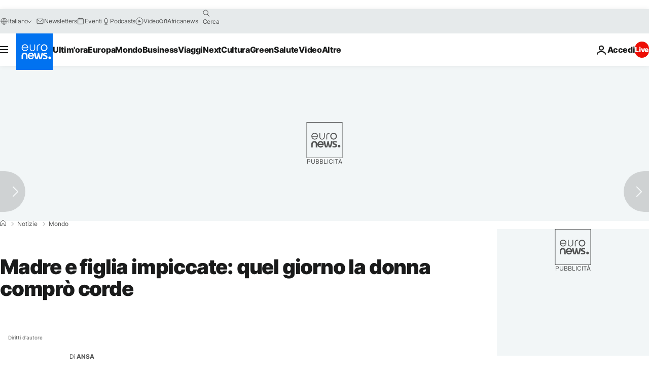

--- FILE ---
content_type: text/css; charset=utf-8
request_url: https://it.euronews.com/build/e09c9fcfcc074bccb6b0-reduce-cls.css
body_size: 2532
content:
:host,:root{--global-base-unit:0.5rem;--global-width:1280px;--font-family-default:"Arial size-adjust",Arial,sans-serif;--font-family-primary:"Inter",var(--font-family-default);--font-family-secondary:"Noto Naskh Arabic",var(--font-family-default);--font-9:0.5625rem;--font-10:0.625rem;--font-11:0.6875rem;--font-12:0.75rem;--font-13:0.8125rem;--font-14:0.875rem;--font-16:1rem;--font-18:1.125rem;--font-20:1.25rem;--font-22:1.375rem;--font-24:1.5rem;--font-26:1.625rem;--font-28:1.75rem;--font-32:2rem;--font-36:2.25rem;--font-40:2.5rem;--font-42:2.625rem;--font-48:3rem;--font-50:3.125rem;--font-60:3.75rem;--font-70:4.375rem;--font-90:5.625rem;--font-100:6.25rem;--font-weight-normal:400;--font-weight-medium:500;--font-weight-semibold:600;--font-weight-bold:700;--font-weight-extrabold:800;--font-weight-heavy:900;--transition:all 190ms ease-in-out 0ms;--transition-button:all .3s ease-in-out;--transition-button-opacity:opacity .3s ease-in-out;--transition-button-color:color .3s ease-in-out;--transition-button-bgcolor:background-color .3s ease-in-out;--z-index-consent-modal:1000000;--z-index-maxupside:999999;--z-index-accessibility-bar:10020;--z-index-header:10000;--z-index-upside:9999;--z-index-base-leaderboard-top:1001;--z-index-ad:1000;--z-index-live-blogging:999;--z-index-leaderboard-wallpaper-ad:998;--z-index-main:98;--z-index-connatix-mobile:4;--z-index-header-sidebar:2;--z-index-default:1;--z-index-header-breaking-news:-1;--default-box-shadow:#000 0 7px 12px -5px;--ad-label-height:20px;--c-logo-size-mobile:48px;--c-logo-size-desktop:72px;--o-site-main-space-mobile:32px;--o-site-main-space-desktop:48px;--h-grid-gap-mobile:24px;--h-grid-gap-desktop:24px;--global-width-aside-with-mpu:300px;--leaderboard-img-height:250px;--o-site-hr-top-desktop:-48px;--o-site-hr__first-level-height:48px;--o-site-hr__second-level-height-mobile:48px;--o-site-hr__second-level-height-desktop:64px;--o-site-hr__full-height:112px;--o-site-hr__leaderboard-wallpaper-height:270px;--o-site-hr__leaderboard-wallpaper-height-incremented:300px;--swiper-navigation-sides-offset:0px}:host,:root{--color-white:#fff;--color-black:#000;--color-white-rgb:255,255,255;--color-black-rgb:0,0,0;--color-primary-neon-blue-light:#62adf6;--color-primary-neon-blue:#0172f0;--color-primary-neon-blue-hover:#0172f099;--color-primary-main-blue:#005587;--color-primary-dark-blue-light:#255b75;--color-primary-dark-blue:#002e44;--color-secondary-dark-blue:#0a212f;--color-secondary-light-blue:#029dd9;--color-secondary-light-blue-opacity-90:#029dd9e6;--color-tertiary-dark-blue:#082332;--color-blue-deep:#00202f;--color-blue-stormy-light:#aec1c9;--color-blue-stormy:#597785;--color-grey-1:#f2f6f7;--color-grey-2:#e6eaeb;--color-grey-3:#d7dadb;--color-grey-4:#dce4e7;--color-grey-4-opacity-60:#dce4e799;--color-grey-5:#abadae;--color-grey-6:#8e9090;--color-grey-7:#7c7d7d;--color-grey-8:#666767;--color-grey-9:#515252;--color-grey-10:#404141;--color-grey-11:#2f3030;--color-grey-12:#1a1b1b;--color-grey-12-opacity-60:#1a1b1b99;--color-grey-border:#cdd6db;--color-grey-mpu:#ccc;--color-the-media-object--nowplaying:#0a212f80;--color-green:green;--color-red-alert:#ed0e05;--color-red-alert-hover:#f9b2af;--color-red-alert-light:#fe5640;--color-red-breaking-news-bg-color:#fcdbda;--color-form-password-very-strong:var(--color-green);--color-form-password-strong:#f60;--color-form-password-weak:var(--color-red-alert);--color-sidebar-component-bg:#0172f008;--color-vertical-business-main:#859fbe;--color-vertical-business-secondary:#376395;--color-vertical-business-secondary-opacity-75:#376395bf;--color-vertical-culture-main:#b0339a;--color-vertical-culture-secondary:#6905ff;--color-vertical-culture-secondary-opacity-73:#6905ffba;--color-vertical-green-main:#31c87c;--color-vertical-green-secondary:#3c74c0;--color-vertical-green-secondary-opacity-98:#3c74c0fa;--color-vertical-health-main:#26dbcd;--color-vertical-health-secondary:#07024e;--color-vertical-health-secondary-opacity-60:#07024e99;--color-vertical-next-main:#ffb200;--color-vertical-next-secondary:#0c707f;--color-vertical-next-secondary-opacity-88:#0c707fe0;--color-vertical-travel-main:#ff855c;--color-vertical-travel-secondary:#d93e25;--color-weather-yellow:#ffa639;--color-weather-yellow-dark:#dd7900;--color-weather-yellow-hover:#fbc050;--color-weather-blue-light:#1b71a3;--color-weather-blue-dark:#003e63;--b-augmented-banner-header-bg-color:var(--color-primary-neon-blue);--b-augmented-banner-header-color:var(--color-white);--btn-bg-color:var(--color-primary-neon-blue);--btn-bg-color-hover:var(--btn-bg-color);--btn-border-color-hover:var(--color-primary-neon-blue-light);--btn-color:var(--color-white);--btn-color-hover:var(--color-primary-neon-blue-light);--burger-btn-bg-color:var(--color-primary-neon-blue);--c-error-page-bg-gradient-01:#003865;--c-error-page-bg-gradient-02:#006487;--c-tag-bg-color:var(--color-primary-neon-blue);--c-tag-bg-color-hover:var(--color-primary-neon-blue-light);--c-tag-border-color:#0000;--c-tag-color:var(--color-white);--c-tag-color-hover:var(--color-white);--hightlighted-item-color:var(--color-primary-neon-blue);--label-color:var(--color-blue-stormy);--label-fill-hover:var(--label-color);--link-color:var(--color-primary-main-blue);--link-color-hover:var(--color-primary-dark-blue);--link-style-1-color:var(--color-primary-neon-blue);--link-style-1-color-hover:var(--color-primary-neon-blue-light);--link-style-1-fill-color:var(--link-style-1-color-hover);--link-style-1-section-white-color:var(--color-white);--link-style-1-section-white-color-hover:var(--color-primary-neon-blue-light);--btn-video-bg:var(--btn-bg-color);--btn-gallery-bg:var(--btn-bg-color)}[data-website=business]{--vertical-main-color:var(--color-vertical-business-main);--vertical-secondary-color:var(--color-vertical-business-secondary);--vertical-link-color:var(--color-vertical-business-secondary);--vertical-main-gradient-01:var(--color-vertical-business-secondary);--vertical-main-gradient-02:var(--color-vertical-business-secondary)}[data-website=culture]{--vertical-main-color:var(--color-vertical-culture-main);--vertical-secondary-color:#e15490;--vertical-link-color:var(--color-vertical-culture-secondary);--vertical-main-gradient-01:var(--color-vertical-culture-main);--vertical-main-gradient-02:var(--color-vertical-culture-secondary)}[data-website=green]{--vertical-main-color:var(--color-vertical-green-main);--vertical-secondary-color:#21b56b;--vertical-link-color:var(--color-vertical-green-secondary);--vertical-main-gradient-01:var(--color-vertical-green-main);--vertical-main-gradient-02:var(--color-vertical-green-secondary)}[data-website=health]{--vertical-main-color:var(--color-vertical-health-main);--vertical-secondary-color:var(--color-vertical-health-secondary);--vertical-link-color:var(--color-vertical-health-secondary);--vertical-main-gradient-01:var(--color-vertical-health-secondary);--vertical-main-gradient-02:var(--color-vertical-health-secondary)}[data-website=next]{--vertical-main-color:var(--color-vertical-next-main);--vertical-secondary-color:#6da9b2;--vertical-link-color:var(--color-vertical-next-secondary);--vertical-main-gradient-01:var(--color-vertical-next-main);--vertical-main-gradient-02:#f3e55a}[data-website=travel]{--vertical-main-color:var(--color-vertical-travel-main);--vertical-secondary-color:#f7b29b;--vertical-link-color:var(--color-vertical-travel-secondary);--vertical-main-gradient-01:#fb5a62;--vertical-main-gradient-02:#ffc75c}.is-template-article .o-partner-content .c-tags-list,.is-template-article .u-article-content .c-tags-list{--c-cta-bg-color:var(--color-grey-12);--c-cta-border-color:var(--color-grey-12);--c-cta-color:var(--color-white)}.is-template-article .u-article-content .c-tags-list{--c-cta-bg-color-hover:var(--vertical-link-color);--c-cta-border-color-hover:var(--vertical-link-color)}.is-template-program-landing{--o-site-hr__leaderboard-wallpaper-height-incremented:64px}.is-template-search{--o-site-hr__leaderboard-wallpaper-height-incremented:196px}.is-template-video{--e-body-bg-color:var(--color-tertiary-dark-blue);--e-body-color:var(--color-white);--e-a-color:var(--color-secondary-light-blue);--e-a-color-hover:var(--color-secondary-light-blue-opacity-90);--e-chevron-color:var(--color-white);--e-chevron-color-hover:var(--color-grey-3);--e-chevron-paginator-color:var(--color-white);--o-site-hr-bg-color:var(--color-primary-dark-blue);--o-site-hr-color:var(--color-white);--o-site-hr__first-level-bg-color:var(--color-secondary-dark-blue);--o-site-hr__secondary-elements-color:var(--color-grey-3);--o-site-hr__sidebar__link-border-color:var(--color-secondary-dark-blue);--c-search-engine__input-bg-color-hover:var(--color-primary-dark-blue);--c-search-engine__input-border-color-hover:var(--color-primary-dark-blue);--c-search-engine__awesomplete-ul-bg-color:var(--c-search-engine__input-bg-color-hover);--c-search-engine__awesomplete-ul-border-color:var(--o-site-hr__first-level-bg-color);--c-search-engine__loader-bg-color:var(--c-search-engine__input-bg-color-hover);--c-search-engine--sidebar__input-bg-color:var(--color-secondary-dark-blue);--c-search-engine--sidebar__awesomplete-ul-bg-color:var(--color-secondary-dark-blue);--c-search-engine--sidebar__awesomplete-ul-border-color:var(--color-primary-dark-blue);--c-language-switcher-pressed-text-color:var(--color-primary-main-blue);--c-language-switcher-bg-color:var(--color-secondary-dark-blue);--c-language-switcher-separator-color:var(--color-primary-dark-blue);--c-language-switcher-separator-in-sidebar-border-color:var(--color-grey-6);--c-navigation-bar__subitem__title-color:var(--color-white);--c-navigation-bar__dropdown__separator-border-color:var(--color-secondary-dark-blue);--c-links-list-color:var(--color-grey-5);--c-featured-nav__item__link--hover:var(--color-white);--c-featured-nav__item__title-color:var(--color-grey-5);--c-featured-nav__item__content-color:var(--color-grey-5);--c-latest-stories__the-media-object__metas-bg-color:var(--o-site-hr-bg-color);--c-latest-stories__the-media-object__metas-color:var(--color-blue-stormy-light);--c-latest-stories__the-media-object__link-color:var(--color-white);--c-footer-color:var(--color-white);--c-footer-color-hover:var(--color-white);--c-program-card__link-color:var(--color-white);--c-ad-bg-color:var(--color-primary-dark-blue);--c-ad-halfpage__placeholder-bg-color:#082332;--c-ad-placeholder-color:var(--color-grey-4);--c-cta-border-color:var(--color-white);--c-cta-color:var(--color-white);--c-geoblocking__message-bg-color:var(--color-primary-dark-blue);--c-tag-btn-bg-color:var(--color-primary-neon-blue);--c-tag-btn-bg-color-hover:var(--color-primary-neon-blue-hover);--c-tag-text-color:var(--color-white);--c-tag-text-color-hover:var(--color-grey-4);--c-bar-now-bg-color:var(--color-tertiary-dark-blue);--c-bar-now-border-bottom-color:var(--color-primary-dark-blue);--c-bar-now-title-color:var(--color-white);--c-bar-now-tag-color:var(--color-blue-stormy-light);--the-media-object__border-color:var(--color-primary-dark-blue);--the-media-object__date-color:var(--color-white);--the-media-object__link-color:var(--color-white);--the-media-object__metas-color:var(--color-blue-stormy-light);--the-media-object__quote-color:var(--color-grey-4);--the-media-object__geoblockedmsg-bg-color:var(--color-tertiary-dark-blue);--the-media-object__mode-border-color:var(--color-white);--c-mention-original-translation:var(--color-grey-5);--tc-hero-content-color:var(--color-white)}.is-template-video .c-tags-list.c-tags-list--grey-rendering:has(.c-cta),.is-template-video .c-trending-tags__list:has(.c-cta){--c-cta-bg-color:#0000}ul{list-style-type:none}.o-site-hr__first-level__container,.o-site-hr__second-level .c-navigation-bar,.o-site-hr__second-level__container{align-items:center}.c-navigation-bar__wrappable-list,.o-site-hr__second-level__container{justify-content:space-between}.o-site-hr__first-level__container{column-gap:24px;height:calc(var(--o-site-hr-top-desktop)*-1)}.o-site-hr__second-level{height:var(--o-site-hr__second-level-height-mobile)}@media screen and (min-width:1024px){.o-site-hr__second-level{height:var(--o-site-hr__second-level-height-desktop)}}.o-site-hr__second-level .c-navigation-bar__link{padding-inline:12px}.c-burger-button{align-items:center;cursor:pointer;display:flex;flex-shrink:0;height:inherit;justify-content:center;margin-bottom:0;margin-inline-start:-16px;width:48px}.c-burger-button__bar{background-color:var(--o-site-hr-color,var(--color-grey-12));height:2px;position:absolute;transition:var(--transition);width:16px}.c-burger-button:focus .c-burger-button__bar,.c-burger-button:hover .c-burger-button__bar{background-color:var(--color-primary-neon-blue)}.c-burger-button .c-burger-button__bar--top{transform:translateY(-300%)}.c-burger-button .c-burger-button__bar--bottom{transform:translateY(300%)}.c-burger-button--close{flex-shrink:0;height:48px;margin-block:-16px}.c-burger-button--close .c-burger-button__bar--top{transform:rotate(45deg)}.c-burger-button--close .c-burger-button__bar--middle{opacity:0}.c-burger-button--close .c-burger-button__bar--bottom{transform:rotate(-45deg)}.c-bar-now__container{gap:16px;justify-content:center;padding-top:16px}.c-bar-now .c-tags-list{gap:0 16px;margin:0}.c-bar-now .c-tags-list__item{align-items:center;gap:0 16px}.b-vertical-top-stories .o-section__new-header__top{align-items:flex-start;flex-direction:column}.b-banner{position:relative}.o-site-hr{--_bg-color:var(--o-site-hr-bg-color,var(--color-white));--_color:var(--o-site-hr-color,var(--color-grey-12));background-color:var(--_bg-color);color:var(--_color)}.o-site-hr .c-language-switcher,.o-site-hr .c-search-engine,.o-site-hr a.c-header-nav-secondary-link{--_color:var(--o-site-hr__secondary-elements-color,var(--color-grey-9));color:var(--_color)}.o-site-hr a,.o-site-hr label{color:inherit}body.is-template-video .c-bar-now{background:var(--color-tertiary-dark-blue)}@supports(content-visibility:auto){.perf-cv-auto{content-visibility:auto}}

--- FILE ---
content_type: application/javascript
request_url: https://ml314.com/utsync.ashx?pub=&adv=&et=0&eid=84280&ct=js&pi=&fp=&clid=&if=0&ps=&cl=&mlt=&data=&&cp=https%3A%2F%2Fit.euronews.com%2F2021%2F06%2F05%2Fmadre-e-figlia-impiccate-quel-giorno-la-donna-compro-corde&pv=1768992579896_b2b1lh46f&bl=en-us@posix&cb=3046521&return=&ht=&d=&dc=&si=1768992579896_b2b1lh46f&cid=&s=1280x720&rp=&v=2.8.0.252
body_size: 723
content:
_ml.setFPI('3658460170361503856');_ml.syncCallback({"es":true,"ds":true});_ml.processTag({ url: 'https://dpm.demdex.net/ibs:dpid=22052&dpuuid=3658460170361503856&redir=', type: 'img' });
_ml.processTag({ url: 'https://idsync.rlcdn.com/395886.gif?partner_uid=3658460170361503856', type: 'img' });
_ml.processTag({ url: 'https://match.adsrvr.org/track/cmf/generic?ttd_pid=d0tro1j&ttd_tpi=1', type: 'img' });
_ml.processTag({ url: 'https://ib.adnxs.com/getuid?https://ml314.com/csync.ashx%3Ffp=$UID%26person_id=3658460170361503856%26eid=2', type: 'img' });
